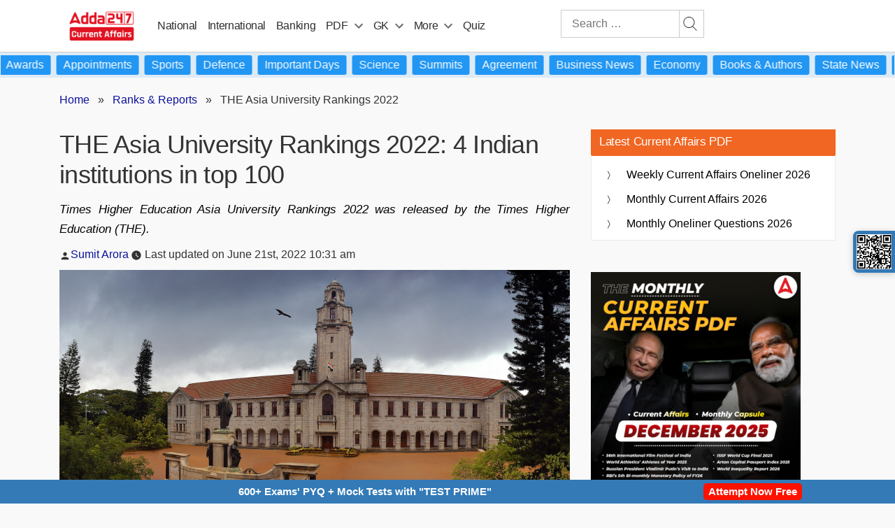

--- FILE ---
content_type: text/plain; charset=utf-8
request_url: https://events.getsitectrl.com/api/v1/events
body_size: 559
content:
{"id":"6705d2dc83f4c0f3","user_id":"6705d2dc843d0e1c","time":1769917346319,"token":"1769917346.b35d35df4fbabff492bab34749502115.4bd12c2ed3fa52ec4a7c71d2163fc499","geo":{"ip":"18.117.130.157","geopath":"147015:147763:220321:","geoname_id":4509177,"longitude":-83.0061,"latitude":39.9625,"postal_code":"43215","city":"Columbus","region":"Ohio","state_code":"OH","country":"United States","country_code":"US","timezone":"America/New_York"},"ua":{"platform":"Desktop","os":"Mac OS","os_family":"Mac OS X","os_version":"10.15.7","browser":"Other","browser_family":"ClaudeBot","browser_version":"1.0","device":"Spider","device_brand":"Spider","device_model":"Desktop"},"utm":{}}